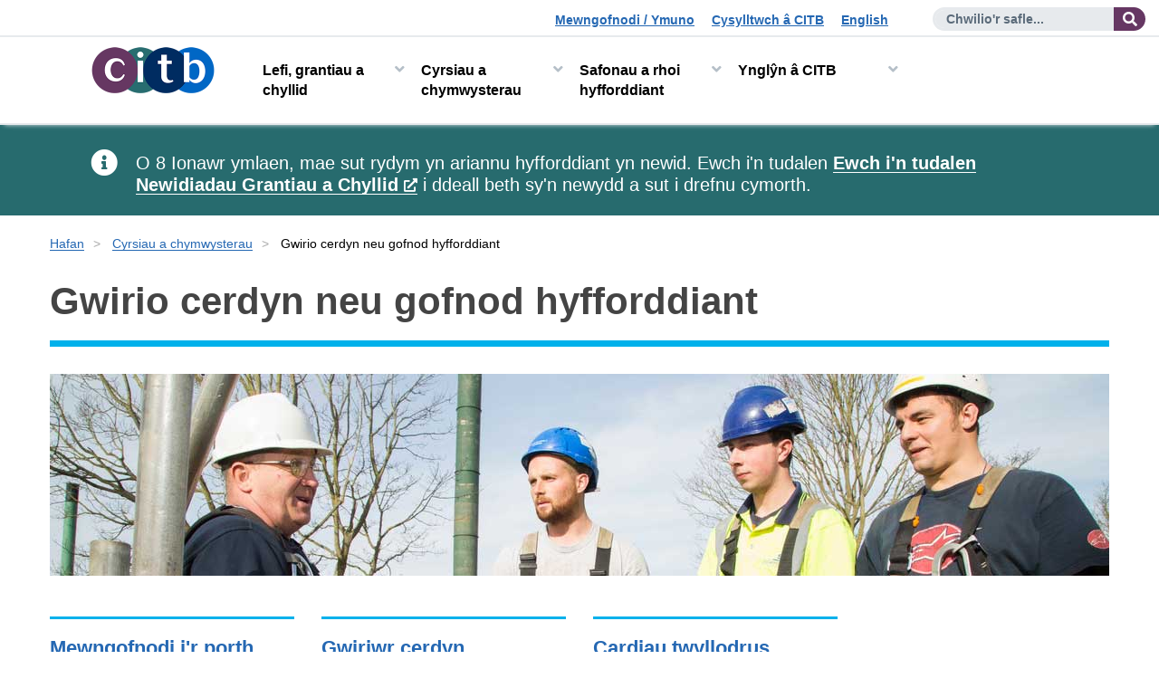

--- FILE ---
content_type: text/html; charset=utf-8
request_url: https://citb.euwest01.umbraco.io/cy-gb/cyrsiau-a-chymwysterau/gwirio-cerdyn-neu-gofnod-hyfforddiant/?id=132090
body_size: 12288
content:




<!DOCTYPE html>

<html lang="en-us" dir="ltr">

<head>

    <script>
  // Include the following lines to define the gtag() function when
  // calling this code prior to your gtag.js or Tag Manager snippet
  window.dataLayer = window.dataLayer || [];
  function gtag(){dataLayer.push(arguments);}

  // Call the default command before gtag.js or Tag Manager runs to
  // adjust how the tags operate when they run. Modify the defaults
  // per your business requirements and prior consent granted/denied, e.g.:
  gtag('consent', 'default', {
    'ad_storage': 'denied',
    'analytics_storage': 'denied'
  });
</script>
<!-- Google Tag Manager -->
<script>(function(w,d,s,l,i){w[l]=w[l]||[];w[l].push({'gtm.start':
new Date().getTime(),event:'gtm.js'});var f=d.getElementsByTagName(s)[0],
j=d.createElement(s),dl=l!='dataLayer'?'&l='+l:'';j.async=true;j.src=
'https://www.googletagmanager.com/gtm.js?id='+i+dl;f.parentNode.insertBefore(j,f);
})(window,document,'script','dataLayer','GTM-WD33HD7');</script>
<!-- End Google Tag Manager -->

<style>
/*
.body--pageid-2151 .nextButton:before{
content:"We are currently experiencing some technical difficulties with this application form. For any queries regarding applying for a CITB Apprenticeship please contact applicant.queries@citb.co.uk. Please accept our apologies for any inconvenience caused";
max-width: 745px;
display:inline-block;
background:#355a74;
color:#fff;
padding:20px;
font-size:20px;
}
.body--pageid-2151 .btn{display:none}
*/
</style>


    <script src="/Templates/themes/bs4-citb/bootstrap/js/jquery-3.5.1.min.js"></script>
    <script src="https://ajax.aspnetcdn.com/ajax/jquery.validate/1.16.0/jquery.validate.min.js"></script>
    <script src="https://ajax.aspnetcdn.com/ajax/mvc/5.2.3/jquery.validate.unobtrusive.min.js"></script>
    <script src="/Templates/themes/bs4-citb/default/javascripts/custom/sol.js"></script>

    



    

<meta charset="UTF-8" />
<meta name="application-name" content="CITB">
<meta http-equiv="X-UA-Compatible" content="ie=edge">
<meta name="viewport" content="width=device-width, initial-scale=1.0" />

    <meta name="description" content="Gwirio cerdyn neu gofnod hyfforddiant unigolyn trwy fewngofnodi i&#39;r porth neu ofyn am fynediad">
<!-- Twitter Card data -->
<meta name="twitter:url" content="https://citb.euwest01.umbraco.io/cy-gb/cyrsiau-a-chymwysterau/gwirio-cerdyn-neu-gofnod-hyfforddiant/">

<!-- Open Graph data -->
<meta property="og:url" content="https://citb.euwest01.umbraco.io/cy-gb/cyrsiau-a-chymwysterau/gwirio-cerdyn-neu-gofnod-hyfforddiant/">
<meta property="og:type" content="website" />
<!-- Dublin Core -->
<meta name="dc.title" content="Gwirio cerdyn neu gofnod hyfforddiant (ar-lein) - CITB">
<!--
<meta name="dc.format" content="text/xhtml" />
<meta name="dc.coverage" content="Worldwide" />
<meta name="dc.language" content="en-GB" />
<meta name="dc.date" content="2020-10-28" />-->
<!-- SEO -->
<title>Gwirio cerdyn neu gofnod hyfforddiant (ar-lein) - CITB</title>

<!-- Funnelback -->
<!--<meta name="fbs.language" content="cy-GB" />-->
<link rel="canonical" href="https://citb.euwest01.umbraco.io/cy-gb/cyrsiau-a-chymwysterau/gwirio-cerdyn-neu-gofnod-hyfforddiant/?id=132090" />
    

    


<!--CITBLandingPage-->
    <meta http-equiv="X-UA-Compatible" content="IE=edge" />
    <meta name="viewport" content="width=device-width, initial-scale=1" />
    <link rel="icon" href="https://www.citb.co.uk/favicon.ico" />
    <link rel="stylesheet" href="/templates/themes/bs4-citb/default/css/style.css?ver=cache_bust=1744211579326" media="screen">
    <link rel="stylesheet" href="/templates/themes/bs4-citb/default/dist/social-connect.min.css?ver=cache_bust=1744211579326" media="screen">
    <link rel="stylesheet" href="/templates/themes/bs4-citb/default/dist/social-share--in-template.min.css?ver=cache_bust=1744211579326" media="screen">
    <!--<link href="//maxcdn.bootstrapcdn.com/font-awesome/4.1.0/css/font-awesome.min.css" rel="stylesheet">-->
    <link rel="stylesheet" href="/templates/themes/bs4-citb/font-awesome/fontawesome-free-5.15.1-web/css/all.css">
    <!-- HTML5 Shim and Respond.js IE8 support of HTML5 elements and media queries -->
    <!-- WARNING: Respond.js doesn't work if you view the page via file:// -->
    <!--[if lt IE 9]>
    <script src="https://oss.maxcdn.com/libs/html5shiv/3.7.0/html5shiv.js"></script>
    <script src="https://oss.maxcdn.com/libs/respond.js/1.4.2/respond.min.js"></script>
    <![endif]-->
    <!--Start Visual Website Optimizer Asynchronous Code-->


    

    <script src="/Templates/Scripts/jquery.easyPaginate.js"></script>

        <link rel="stylesheet" href="/Templates/themes/bs4-citb/default/css/civic-cookie-control.css?ver=cache_bust=1744211579326" media="not all" onload="this.media='all'" />

    
    <link rel="stylesheet" href="/templates/themes/bs4-citb/default/dist/newsletter-sign-up.min.css" media="screen">

</head>
<body class="body--language-cy body--pageid-1185 civic-settings--class">

    <!-- Google Tag Manager (noscript) -->
    <noscript>
        <iframe title="Google tag manager" src="https://www.googletagmanager.com/ns.html?id=GTM-WD33HD7"
                height="0" width="0" style="display:none;visibility:hidden"></iframe>
    </noscript>
    <!-- End Google Tag Manager (noscript) -->

    <noscript class="no-java"><span class="no-java__heading">Warning Javascript is turned off</span><span> For the best experience please use a JavaScript enabled browser.</span></noscript>

    
    <div id="facebookPixel">
            <!--Controlled inside civic-->
            <img alt="Facebook Pixel" style="height:0;width:0;display:none" data-cookieconsent="marketing" data-cookie-permission-given="false" src="#" data-src="https://www.facebook.com/tr?id=759900047899603&ev=PageView&noscript=1" />
    </div>
    

    <div class="overlay" style="display:none"></div>

    <!--Styles added to pass Axe (cant check colour contrast of hidden element)-->
    <a class="skip-to-content-link" href="#dvContainer" style="background: #3f3e68;color:#fff">
        Skip to content
    </a>



<header class="site-header">
    <!-- Pre header -->
    <div class="container-fluid pre-header pre-header--hide">
        <!--Utility Links-->
        <div class="utility-links">
            <ul>
                <li>
                    <a id="hypLogin" href="https://citb.euwest01.umbraco.io/cy-gb/lefi-grantiau-a-chyllid/">Mewngofnodi / Ymuno</a>
                </li>
                <li>
                    <a id="hypContactUs" href="">Cysylltwch &#226; CITB</a>
                </li>
                <li class="language">
                            <a id="hypLangToggle" href="https://citb.euwest01.umbraco.io/courses-and-qualifications/check-a-card-training-record/">English</a>


                </li>
            </ul>
        </div>
        <!---->
        <!--Search-->
        <div class="form-inline search-form">
            <button type="button" class="search-form__close">
                <span class="sr-only">Close site search</span><span aria-hidden="true">&times;</span>
            </button>
            <div class="form-group">
                <div id="Panel1" class="input-group">
                    <form action="/site-search" method="GET" id="search-form" role="search">
                        <label for="txtSearch" class="sr-only">
                            Enter search term
                            
                        </label>
                        <input name="query" type="text" maxlength="50" id="txtSearch" class="form-control" placeholder="Chwilio&#39;r safle..." />
                        <div class="input-group-addon">
                            <input type="submit" value="Search the website" class="btn btn-primary hidden" />
                            <button class="btn btn-default">
                                <span class="fa fa-search" aria-hidden="true"></span><span class="sr-only">
                                    Chwilio&#39;r safle...
                                </span>
                            </button>
                        </div>
                    </form>
                </div>
            </div>
        </div>
    </div>
    <!---->

    


<nav class="navbar" aria-label="Site menu">
    <div class="container-fluid">
        <div class="navbar-header">
            <a class="navbar-brand site-header__logo" href="/">
                <img width="138" height="51" src="/Templates/themes/bs4-citb/default/images/logos/citb_logo.png" alt="CITB: Construction Industry Training Board">
            </a>
            <button type="button" class="navbar-toggle mobile-navigation-toggle collapsed" data-toggle="collapse" data-target="#navbar"
                    aria-expanded="false" aria-controls="navbar">
                <span class="navbar-toggle_label">Menu</span>
                <span class="burger"><span class="sr-only">Menu open and close</span></span>
            </button>
        </div>
        <div class="main-navigation">
            <div id="navbar" class="navbar-collapse collapse">
                <div class="main-navigation_back"><a href="#">Menu</a></div>
                <ul class="nav navbar-nav dropdown-menu-first-level">
                        <li class="dropdown-item">
                                <a href="/cy-gb/lefi-grantiau-a-chyllid/" id="1198" class="nav-link dropdown-toggle">Lefi, grantiau a chyllid</a>
                                    <div class="main-navigation__dropdown-wrapper">
                                        <div class="main-navigation__dropdown-inner">
                                            <ul class="dropdown-menu dropdown-menu-second-level">
                                                    <li>
                                                                <a href="/cy-gb/lefi-grantiau-a-chyllid/lefi-citb/" class="nav-link">Lefi CITB</a>
                                                                <ul class="dropdown-menu-third-level">
                                                                        <li class="0"><a href="/cy-gb/lefi-grantiau-a-chyllid/lefi-citb/ynglŷn-&#226;-lefi-citb/" class="nav-link">Ynglŷn &#226; Lefi CITB</a></li>
                                                                        <li class="1"><a href="/cy-gb/lefi-grantiau-a-chyllid/lefi-citb/ffurflen-lefi/" class="nav-link">Ffurflen Lefi</a></li>
                                                                        <li class="2"><a href="/cy-gb/lefi-grantiau-a-chyllid/lefi-citb/sut-i-dalur-lefi/" class="nav-link">Sut i dalu&#39;r Lefi</a></li>
                                                                                                                                            <li class="dropdown-menu-third-level__more"><a data-toggle="dropdown" role="button" aria-haspopup="true" href="/cy-gb/lefi-grantiau-a-chyllid/lefi-citb/">Mwy Lefi CITB</a></li>
                                                                </ul>

                                                    </li>
                                                    <li>
                                                                <a href="/cy-gb/lefi-grantiau-a-chyllid/grantiau-a-chyllid/" class="nav-link">Grantiau a Chyllid</a>
                                                                <ul class="dropdown-menu-third-level">
                                                                        <li class="0"><a href="/cy-gb/lefi-grantiau-a-chyllid/grantiau-a-chyllid/ar-gyfer-beth-y-gallwch-gael-cyllid/" class="nav-link">Ar gyfer beth y gallwch gael cyllid</a></li>
                                                                        <li class="1"><a href="/cy-gb/lefi-grantiau-a-chyllid/grantiau-a-chyllid/grantiau-prentisiaeth/" class="nav-link">Grantiau Prentisiaeth</a></li>
                                                                        <li class="2"><a href="/cy-gb/lefi-grantiau-a-chyllid/grantiau-a-chyllid/grantiau-cymwysterau/" class="nav-link">Grantiau cymwysterau</a></li>
                                                                                                                                            <li class="dropdown-menu-third-level__more"><a data-toggle="dropdown" role="button" aria-haspopup="true" href="/cy-gb/lefi-grantiau-a-chyllid/grantiau-a-chyllid/">Mwy Grantiau a Chyllid</a></li>
                                                                </ul>

                                                    </li>
                                                    <li>
                                                                <a href="/cy-gb/lefi-grantiau-a-chyllid/prosiectau-a-ariennir/" class="nav-link">Prosiectau a Ariennir</a>
                                                                <ul class="dropdown-menu-third-level">
                                                                        <li class="0"><a href="/cy-gb/lefi-grantiau-a-chyllid/prosiectau-a-ariennir/prosiectau-a-gomisiynwyd/" class="nav-link">Prosiectau a gomisiynwyd</a></li>
                                                                        <li class="1"><a href="/cy-gb/lefi-grantiau-a-chyllid/prosiectau-a-ariennir/ynglŷn-&#226;-chomisiynu/" class="nav-link">Ynglŷn &#226; chomisiynu</a></li>
                                                                        <li class="2"><a href="/cy-gb/lefi-grantiau-a-chyllid/prosiectau-a-ariennir/cyfleoedd-cyfredol/" class="nav-link">Cyfleoedd cyfredol</a></li>
                                                                                                                                            <li class="dropdown-menu-third-level__more"><a data-toggle="dropdown" role="button" aria-haspopup="true" href="/cy-gb/lefi-grantiau-a-chyllid/prosiectau-a-ariennir/">Mwy Prosiectau a Ariennir</a></li>
                                                                </ul>

                                                    </li>
                                                    <li>
                                                                <a href="/cy-gb/lefi-grantiau-a-chyllid/ymgynghori-&#226;-r-diwydiant-consensws/" class="nav-link">Ymgynghori &#226;’r diwydiant (Consensws)</a>
                                                                <ul class="dropdown-menu-third-level">
                                                                        <li class="0"><a href="/cy-gb/lefi-grantiau-a-chyllid/ymgynghori-&#226;-r-diwydiant-consensws/ynglŷn-&#226;-chonsensws/" class="nav-link">Ynglŷn &#226; chonsensws</a></li>
                                                                        <li class="1"><a href="/cy-gb/lefi-grantiau-a-chyllid/ymgynghori-&#226;-r-diwydiant-consensws/cynigion-lefi-ac-ymgynghoriad/" class="nav-link">Cynigion Lefi ac Ymgynghoriad</a></li>
                                                                        <li class="2"><a href="/cy-gb/lefi-grantiau-a-chyllid/ymgynghori-&#226;-r-diwydiant-consensws/consensws-2021/" class="nav-link">Consensws 2021</a></li>
                                                                                                                                            <li class="dropdown-menu-third-level__more"><a data-toggle="dropdown" role="button" aria-haspopup="true" href="/cy-gb/lefi-grantiau-a-chyllid/ymgynghori-&#226;-r-diwydiant-consensws/">Mwy Ymgynghori &#226;’r diwydiant (Consensws)</a></li>
                                                                </ul>

                                                    </li>
                                            </ul>
                                                <div class="main-navigation__dropdown-inner--see-all">
                                                    <a href="/cy-gb/lefi-grantiau-a-chyllid/">Lefi, grantiau a chyllid</a>
                                                </div>
                                        </div>
                                    </div>


                        </li>
                        <li class="dropdown-item">
                                <a href="/cy-gb/cyrsiau-a-chymwysterau/" id="1184" class="nav-link active dropdown-toggle">Cyrsiau a chymwysterau</a>
                                    <div class="main-navigation__dropdown-wrapper">
                                        <div class="main-navigation__dropdown-inner">
                                            <ul class="dropdown-menu dropdown-menu-second-level">
                                                    <li>
                                                                <a href="/cy-gb/cyrsiau-a-chymwysterau/dod-o-hyd-i-gwrs-hyfforddiant/" class="nav-link">Dod o hyd i gwrs hyfforddiant</a>
                                                                <ul class="dropdown-menu-third-level">
                                                                        <li class="0"><a href="/cy-gb/cyrsiau-a-chymwysterau/dod-o-hyd-i-gwrs-hyfforddiant/egyrsiau/" class="nav-link">eGyrsiau</a></li>
                                                                        <li class="1"><a href="/cy-gb/cyrsiau-a-chymwysterau/dod-o-hyd-i-gwrs-hyfforddiant/cyrsiau-site-safety-plus/" class="nav-link">Cyrsiau Site Safety Plus</a></li>
                                                                        <li class="2"><a href="/cy-gb/cyrsiau-a-chymwysterau/dod-o-hyd-i-gwrs-hyfforddiant/coleg-adeiladu-cenedlaethol-ncc/" class="nav-link">Coleg Adeiladu Cenedlaethol (NCC)</a></li>
                                                                                                                                            <li class="dropdown-menu-third-level__more"><a data-toggle="dropdown" role="button" aria-haspopup="true" href="/cy-gb/cyrsiau-a-chymwysterau/dod-o-hyd-i-gwrs-hyfforddiant/">Mwy Dod o hyd i gwrs hyfforddiant</a></li>
                                                                </ul>

                                                    </li>
                                                    <li>
                                                                <a href="/cy-gb/cyrsiau-a-chymwysterau/gwirio-cerdyn-neu-gofnod-hyfforddiant/" class="nav-link">Gwirio cerdyn neu gofnod hyfforddiant</a>
                                                                <ul class="dropdown-menu-third-level">
                                                                        <li class="0"><a href="/cy-gb/cyrsiau-a-chymwysterau/gwirio-cerdyn-neu-gofnod-hyfforddiant/mewngofnodi-i-r-porth/" class="nav-link">Mewngofnodi i’r porth</a></li>
                                                                        <li class="1"><a href="/cy-gb/cyrsiau-a-chymwysterau/gwirio-cerdyn-neu-gofnod-hyfforddiant/gwiriwr-cerdyn-ar-lein/" class="nav-link">Gwiriwr cerdyn ar-lein</a></li>
                                                                        <li class="2"><a href="/cy-gb/cyrsiau-a-chymwysterau/gwirio-cerdyn-neu-gofnod-hyfforddiant/cardiau-twyllodrus/" class="nav-link">Cardiau twyllodrus</a></li>
                                                                                                                                            <li class="dropdown-menu-third-level__more"><a data-toggle="dropdown" role="button" aria-haspopup="true" href="/cy-gb/cyrsiau-a-chymwysterau/gwirio-cerdyn-neu-gofnod-hyfforddiant/">Mwy Gwirio cerdyn neu gofnod hyfforddiant</a></li>
                                                                </ul>

                                                    </li>
                                                    <li>
                                                                <a href="/cy-gb/cyrsiau-a-chymwysterau/prentisiaethau-citb/" class="nav-link">Prentisiaethau CITB</a>
                                                                <ul class="dropdown-menu-third-level">
                                                                        <li class="0"><a href="/cy-gb/cyrsiau-a-chymwysterau/prentisiaethau-citb/cyflogi-prentis/" class="nav-link">Cyflogi prentis</a></li>
                                                                        <li class="1"><a href="/cy-gb/cyrsiau-a-chymwysterau/prentisiaethau-citb/dod-yn-brentis-citb/" class="nav-link">Dod yn Brentis CITB</a></li>
                                                                                                                                    </ul>

                                                    </li>
                                                    <li>
                                                                <a href="/cy-gb/cyrsiau-a-chymwysterau/prawf-a-cherdyn-iechyd-diogelwch-ar-amgylchedd-hs-ac-e/" class="nav-link">Prawf a cherdyn iechyd, diogelwch a&#39;r amgylchedd (HS ac E)</a>
                                                                <ul class="dropdown-menu-third-level">
                                                                        <li class="0"><a href="/cy-gb/cyrsiau-a-chymwysterau/prawf-a-cherdyn-iechyd-diogelwch-ar-amgylchedd-hs-ac-e/ynglŷn-&#226;r-prawf/" class="nav-link">Ynglŷn &#226;&#39;r prawf</a></li>
                                                                        <li class="1"><a href="/cy-gb/cyrsiau-a-chymwysterau/prawf-a-cherdyn-iechyd-diogelwch-ar-amgylchedd-hs-ac-e/trefnu-prawf/" class="nav-link">Trefnu prawf</a></li>
                                                                        <li class="2"><a href="/cy-gb/cyrsiau-a-chymwysterau/prawf-a-cherdyn-iechyd-diogelwch-ar-amgylchedd-hs-ac-e/paratoi-ar-gyfer-y-prawf/" class="nav-link">Paratoi ar gyfer y prawf</a></li>
                                                                                                                                            <li class="dropdown-menu-third-level__more"><a data-toggle="dropdown" role="button" aria-haspopup="true" href="/cy-gb/cyrsiau-a-chymwysterau/prawf-a-cherdyn-iechyd-diogelwch-ar-amgylchedd-hs-ac-e/">Mwy Prawf a cherdyn iechyd, diogelwch a&#39;r amgylchedd (HS ac E)</a></li>
                                                                </ul>

                                                    </li>
                                            </ul>
                                                <div class="main-navigation__dropdown-inner--see-all">
                                                    <a href="/cy-gb/cyrsiau-a-chymwysterau/">Cyrsiau a chymwysterau</a>
                                                </div>
                                        </div>
                                    </div>


                        </li>
                        <li class="dropdown-item">
                                <a href="/cy-gb/safonau-a-rhoi-hyfforddiant/" id="1186" class="nav-link dropdown-toggle">Safonau a rhoi hyfforddiant</a>
                                    <div class="main-navigation__dropdown-wrapper">
                                        <div class="main-navigation__dropdown-inner">
                                            <ul class="dropdown-menu dropdown-menu-second-level">
                                                    <li>
                                                                <a href="/cy-gb/safonau-a-rhoi-hyfforddiant/rhwydwaith-darparwyr-hyfforddiant/" class="nav-link">Rhwydwaith Darparwyr Hyfforddiant</a>
                                                                <ul class="dropdown-menu-third-level">
                                                                        <li class="0"><a href="/cy-gb/safonau-a-rhoi-hyfforddiant/rhwydwaith-darparwyr-hyfforddiant/beth-ywr-rhwydwaith-darparwyr-hyfforddiant/" class="nav-link">Beth yw&#39;r Rhwydwaith Darparwyr Hyfforddiant?</a></li>
                                                                        <li class="1"><a href="/cy-gb/safonau-a-rhoi-hyfforddiant/rhwydwaith-darparwyr-hyfforddiant/sut-i-ddod-yn-aelod-or-tpn/" class="nav-link">Sut i ddod yn aelod o&#39;r TPN</a></li>
                                                                        <li class="2"><a href="/cy-gb/safonau-a-rhoi-hyfforddiant/rhwydwaith-darparwyr-hyfforddiant/cymorth-hyfforddiant-cyfnod-byr/" class="nav-link">Cymorth hyfforddiant cyfnod byr</a></li>
                                                                                                                                            <li class="dropdown-menu-third-level__more"><a data-toggle="dropdown" role="button" aria-haspopup="true" href="/cy-gb/safonau-a-rhoi-hyfforddiant/rhwydwaith-darparwyr-hyfforddiant/">Mwy Rhwydwaith Darparwyr Hyfforddiant</a></li>
                                                                </ul>

                                                    </li>
                                                    <li>
                                                                <a href="/cy-gb/safonau-a-rhoi-hyfforddiant/safonau-hyfforddi/" class="nav-link">Safonau hyfforddi</a>
                                                                <ul class="dropdown-menu-third-level">
                                                                        <li class="0"><a href="/cy-gb/safonau-a-rhoi-hyfforddiant/safonau-hyfforddi/safonau-hyfforddiant-cyfnod-byr-a-chwilio-cyfradd-grantiau/" class="nav-link">Safonau hyfforddiant cyfnod byr a chwilio cyfradd grantiau</a></li>
                                                                        <li class="1"><a href="/cy-gb/safonau-a-rhoi-hyfforddiant/safonau-hyfforddi/ynglŷn-&#226;-datblygu-safonau-a-chymwysterau/" class="nav-link">Ynglŷn &#226; datblygu safonau a chymwysterau</a></li>
                                                                        <li class="2"><a href="/cy-gb/safonau-a-rhoi-hyfforddiant/safonau-hyfforddi/safonau-galwedigaethol-cenedlaethol-nos/" class="nav-link">Safonau Galwedigaethol Cenedlaethol (NOS)</a></li>
                                                                                                                                            <li class="dropdown-menu-third-level__more"><a data-toggle="dropdown" role="button" aria-haspopup="true" href="/cy-gb/safonau-a-rhoi-hyfforddiant/safonau-hyfforddi/">Mwy Safonau hyfforddi</a></li>
                                                                </ul>

                                                    </li>
                                                    <li>
                                                                <a href="/cy-gb/safonau-a-rhoi-hyfforddiant/site-safety-plus/" class="nav-link">Site Safety Plus</a>
                                                                <ul class="dropdown-menu-third-level">
                                                                        <li class="0"><a href="/cy-gb/safonau-a-rhoi-hyfforddiant/site-safety-plus/cyrsiau-sydd-ar-gael/" class="nav-link">Cyrsiau sydd ar gael</a></li>
                                                                        <li class="1"><a href="/cy-gb/safonau-a-rhoi-hyfforddiant/site-safety-plus/trosolwg/" class="nav-link">Trosolwg</a></li>
                                                                        <li class="2"><a href="/cy-gb/safonau-a-rhoi-hyfforddiant/site-safety-plus/sut-i-fod-yn-site-safety-plus-ssp/" class="nav-link">Sut i fod yn Site Safety Plus (SSP)</a></li>
                                                                                                                                            <li class="dropdown-menu-third-level__more"><a data-toggle="dropdown" role="button" aria-haspopup="true" href="/cy-gb/safonau-a-rhoi-hyfforddiant/site-safety-plus/">Mwy Site Safety Plus</a></li>
                                                                </ul>

                                                    </li>
                                                    <li>
                                                                <a href="/cy-gb/safonau-a-rhoi-hyfforddiant/grwpiau-hyfforddi/" class="nav-link">Grwpiau Hyfforddi</a>
                                                                <ul class="dropdown-menu-third-level">
                                                                        <li class="0"><a href="/cy-gb/safonau-a-rhoi-hyfforddiant/grwpiau-hyfforddi/ynglŷn-&#226;-grwpiau-hyfforddi/" class="nav-link">Ynglŷn &#226; Grwpiau Hyfforddi</a></li>
                                                                        <li class="1"><a href="/cy-gb/safonau-a-rhoi-hyfforddiant/grwpiau-hyfforddi/canfod-grŵp-hyfforddin-&#244;l-rhanbarth/" class="nav-link">Canfod grŵp hyfforddi&#39;n &#244;l rhanbarth</a></li>
                                                                        <li class="2"><a href="/cy-gb/safonau-a-rhoi-hyfforddiant/grwpiau-hyfforddi/canfod-grŵp-hyfforddi-yn-&#244;l-arbenigedd-neu-grefft/" class="nav-link">Canfod Grŵp Hyfforddi yn &#244;l arbenigedd neu grefft</a></li>
                                                                                                                                    </ul>

                                                    </li>
                                                    <li>
                                                                <a href="/cy-gb/safonau-a-rhoi-hyfforddiant/academi-sgiliau-genedlaethol-ar-gyfer-adeiladu/" class="nav-link">Academi Sgiliau Genedlaethol ar gyfer Adeiladu</a>
                                                                <ul class="dropdown-menu-third-level">
                                                                        <li class="0"><a href="/cy-gb/safonau-a-rhoi-hyfforddiant/academi-sgiliau-genedlaethol-ar-gyfer-adeiladu/beth-yw-academi-sgiliau-genedlaethol-ar-gyfer-adeiladu/" class="nav-link">Beth yw Academi Sgiliau Genedlaethol ar gyfer Adeiladu</a></li>
                                                                        <li class="1"><a href="/cy-gb/safonau-a-rhoi-hyfforddiant/academi-sgiliau-genedlaethol-ar-gyfer-adeiladu/sut-iw-gyflawni-adnodd-nsafc/" class="nav-link">Sut i&#39;w gyflawni: Adnodd NSAfC</a></li>
                                                                        <li class="2"><a href="/cy-gb/safonau-a-rhoi-hyfforddiant/academi-sgiliau-genedlaethol-ar-gyfer-adeiladu/straeon-nsafc-sut-gwnaeth-eraill-hynny/" class="nav-link">Straeon NSAfC: sut gwnaeth eraill hynny</a></li>
                                                                                                                                            <li class="dropdown-menu-third-level__more"><a data-toggle="dropdown" role="button" aria-haspopup="true" href="/cy-gb/safonau-a-rhoi-hyfforddiant/academi-sgiliau-genedlaethol-ar-gyfer-adeiladu/">Mwy Academi Sgiliau Genedlaethol ar gyfer Adeiladu</a></li>
                                                                </ul>

                                                    </li>
                                                    <li>
                                                                <a href="/cy-gb/safonau-a-rhoi-hyfforddiant/canolfan-genedlaethol-achrededig-arbenigol-nsac/" class="nav-link">Canolfan Genedlaethol Achrededig Arbenigol (NSAC)</a>
                                                                <ul class="dropdown-menu-third-level">
                                                                        <li class="0"><a href="/cy-gb/safonau-a-rhoi-hyfforddiant/canolfan-genedlaethol-achrededig-arbenigol-nsac/cefnogaeth-nsac-i-weithwyr-crefft-arbenigol/" class="nav-link">Cefnogaeth NSAC i weithwyr crefft arbenigol</a></li>
                                                                        <li class="1"><a href="/cy-gb/safonau-a-rhoi-hyfforddiant/canolfan-genedlaethol-achrededig-arbenigol-nsac/rhaglenni-sgiliau-cymhwysol-arbenigol/" class="nav-link">Rhaglenni sgiliau cymhwysol arbenigol</a></li>
                                                                        <li class="2"><a href="/cy-gb/safonau-a-rhoi-hyfforddiant/canolfan-genedlaethol-achrededig-arbenigol-nsac/canllaw-i-gofrestru-ar-sap/" class="nav-link">Canllaw i gofrestru ar SAP</a></li>
                                                                                                                                            <li class="dropdown-menu-third-level__more"><a data-toggle="dropdown" role="button" aria-haspopup="true" href="/cy-gb/safonau-a-rhoi-hyfforddiant/canolfan-genedlaethol-achrededig-arbenigol-nsac/">Mwy Canolfan Genedlaethol Achrededig Arbenigol (NSAC)</a></li>
                                                                </ul>

                                                    </li>
                                                    <li>
                                                                <a href="/cy-gb/safonau-a-rhoi-hyfforddiant/cyhoeddiadau-iechyd-a-diogelwch-a-deunyddiau-cefnogi/" class="nav-link">Cyhoeddiadau iechyd a diogelwch a deunyddiau cefnogi</a>
                                                                <ul class="dropdown-menu-third-level">
                                                                        <li class="0"><a href="/cy-gb/safonau-a-rhoi-hyfforddiant/cyhoeddiadau-iechyd-a-diogelwch-a-deunyddiau-cefnogi/cynnwys-ge700/" class="nav-link">Cynnwys GE700</a></li>
                                                                                                                                    </ul>

                                                    </li>
                                                    <li>
                                                                <a href="/cy-gb/safonau-a-rhoi-hyfforddiant/cefnogaeth-canolfannau-prawf-ar-lein-itc/" class="nav-link">Cefnogaeth Canolfannau Prawf Ar-lein (ITC).</a>

                                                    </li>
                                                    <li>
                                                                <a href="/cy-gb/safonau-a-rhoi-hyfforddiant/tegwch-cynhwysiant-a-pharch/" class="nav-link">Tegwch, Cynhwysiant a Pharch</a>

                                                    </li>
                                            </ul>
                                                <div class="main-navigation__dropdown-inner--see-all">
                                                    <a href="/cy-gb/safonau-a-rhoi-hyfforddiant/">Safonau a rhoi hyfforddiant</a>
                                                </div>
                                        </div>
                                    </div>


                        </li>
                        <li class="dropdown-item">
                                <a href="/cy-gb/ynglŷn-&#226;-citb/" id="1195" class="nav-link dropdown-toggle">Ynglŷn &#226; CITB</a>
                                    <div class="main-navigation__dropdown-wrapper">
                                        <div class="main-navigation__dropdown-inner">
                                            <ul class="dropdown-menu dropdown-menu-second-level">
                                                    <li>
                                                                <a href="/cy-gb/ynglŷn-&#226;-citb/yr-hyn-&#226;-wnawn/" class="nav-link">Yr hyn &#226; wnawn</a>
                                                                <ul class="dropdown-menu-third-level">
                                                                        <li class="0"><a href="/cy-gb/ynglŷn-&#226;-citb/yr-hyn-&#226;-wnawn/ein-r&#244;l/" class="nav-link">Ein r&#244;l</a></li>
                                                                        <li class="1"><a href="/cy-gb/ynglŷn-&#226;-citb/yr-hyn-&#226;-wnawn/cynlluniau-a-pherfformiad/" class="nav-link">Cynlluniau a Pherfformiad</a></li>
                                                                        <li class="2"><a href="/cy-gb/ynglŷn-&#226;-citb/yr-hyn-&#226;-wnawn/citb-yn-eich-ardal-leol/" class="nav-link">CITB yn eich ardal leol</a></li>
                                                                                                                                            <li class="dropdown-menu-third-level__more"><a data-toggle="dropdown" role="button" aria-haspopup="true" href="/cy-gb/ynglŷn-&#226;-citb/yr-hyn-&#226;-wnawn/">Mwy Yr hyn &#226; wnawn</a></li>
                                                                </ul>

                                                    </li>
                                                    <li>
                                                                <a href="/cy-gb/ynglŷn-&#226;-citb/pobl-a-llywodraethu/" class="nav-link">Pobl a Llywodraethu</a>
                                                                <ul class="dropdown-menu-third-level">
                                                                        <li class="0"><a href="/cy-gb/ynglŷn-&#226;-citb/pobl-a-llywodraethu/ein-bwrdd/" class="nav-link">Ein Bwrdd</a></li>
                                                                        <li class="1"><a href="/cy-gb/ynglŷn-&#226;-citb/pobl-a-llywodraethu/ein-cynghorau/" class="nav-link">Ein Cynghorau</a></li>
                                                                        <li class="2"><a href="/cy-gb/ynglŷn-&#226;-citb/pobl-a-llywodraethu/t&#238;m-rheoli/" class="nav-link">T&#238;m rheoli</a></li>
                                                                                                                                            <li class="dropdown-menu-third-level__more"><a data-toggle="dropdown" role="button" aria-haspopup="true" href="/cy-gb/ynglŷn-&#226;-citb/pobl-a-llywodraethu/">Mwy Pobl a Llywodraethu</a></li>
                                                                </ul>

                                                    </li>
                                                    <li>
                                                                <a href="/cy-gb/ynglŷn-&#226;-citb/adroddiadau-ymchwil-y-diwydiant-adeiladu/" class="nav-link">Adroddiadau ymchwil y diwydiant adeiladu</a>
                                                                <ul class="dropdown-menu-third-level">
                                                                        <li class="0"><a href="/cy-gb/ynglŷn-&#226;-citb/adroddiadau-ymchwil-y-diwydiant-adeiladu/ymchwil-a-mewnwelediad/" class="nav-link">Ymchwil a Mewnwelediad</a></li>
                                                                        <li class="1"><a href="/cy-gb/ynglŷn-&#226;-citb/adroddiadau-ymchwil-y-diwydiant-adeiladu/rhwydwaith-sgiliau-adeiladu-csn/" class="nav-link">Rhwydwaith Sgiliau Adeiladu CSN</a></li>
                                                                        <li class="2"><a href="/cy-gb/ynglŷn-&#226;-citb/adroddiadau-ymchwil-y-diwydiant-adeiladu/ein-methodoleg-an-gwasanaeth/" class="nav-link">Ein methodoleg a&#39;n gwasanaeth</a></li>
                                                                                                                                            <li class="dropdown-menu-third-level__more"><a data-toggle="dropdown" role="button" aria-haspopup="true" href="/cy-gb/ynglŷn-&#226;-citb/adroddiadau-ymchwil-y-diwydiant-adeiladu/">Mwy Adroddiadau ymchwil y diwydiant adeiladu</a></li>
                                                                </ul>

                                                    </li>
                                                    <li>
                                                                <a href="/cy-gb/ynglŷn-&#226;-citb/partneriaethau-a-mentrau/" class="nav-link">Partneriaethau a mentrau</a>
                                                                <ul class="dropdown-menu-third-level">
                                                                        <li class="0"><a href="/cy-gb/ynglŷn-&#226;-citb/partneriaethau-a-mentrau/mynd-ir-afael-&#226;-phrinder-sgiliau-yn-y-crefftau/" class="nav-link">Mynd i&#39;r afael &#226; phrinder sgiliau yn y crefftau</a></li>
                                                                        <li class="1"><a href="/cy-gb/ynglŷn-&#226;-citb/partneriaethau-a-mentrau/asbestos/" class="nav-link">Asbestos</a></li>
                                                                        <li class="2"><a href="/cy-gb/ynglŷn-&#226;-citb/partneriaethau-a-mentrau/gyda-phwy-rydym-yn-gweithio/" class="nav-link">Gyda phwy rydym yn gweithio</a></li>
                                                                                                                                            <li class="dropdown-menu-third-level__more"><a data-toggle="dropdown" role="button" aria-haspopup="true" href="/cy-gb/ynglŷn-&#226;-citb/partneriaethau-a-mentrau/">Mwy Partneriaethau a mentrau</a></li>
                                                                </ul>

                                                    </li>
                                                    <li>
                                                                <a href="/cy-gb/ynglŷn-&#226;-citb/cysylltu-&#226;-citb/" class="nav-link">Cysylltu &#226; CITB</a>
                                                                <ul class="dropdown-menu-third-level">
                                                                        <li class="0"><a href="/cy-gb/ynglŷn-&#226;-citb/cysylltu-&#226;-citb/ffurflen-cysylltu-&#226;-ni/" class="nav-link">Ffurflen cysylltu &#226; ni</a></li>
                                                                        <li class="1"><a href="/cy-gb/ynglŷn-&#226;-citb/cysylltu-&#226;-citb/ffurflen-adborth-gan-gwsmeriaid/" class="nav-link">Ffurflen Adborth gan Gwsmeriaid</a></li>
                                                                        <li class="2"><a href="/cy-gb/ynglŷn-&#226;-citb/cysylltu-&#226;-citb/cadw-ar-y-blaen-&#226;-citb/" class="nav-link">Cadw ar y blaen &#226; CITB</a></li>
                                                                                                                                            <li class="dropdown-menu-third-level__more"><a data-toggle="dropdown" role="button" aria-haspopup="true" href="/cy-gb/ynglŷn-&#226;-citb/cysylltu-&#226;-citb/">Mwy Cysylltu &#226; CITB</a></li>
                                                                </ul>

                                                    </li>
                                                    <li>
                                                                <a href="/cy-gb/ynglŷn-&#226;-citb/swyddi-gyda-citb/" class="nav-link">Swyddi gyda CITB</a>
                                                                <ul class="dropdown-menu-third-level">
                                                                        <li class="0"><a href="/cy-gb/ynglŷn-&#226;-citb/swyddi-gyda-citb/beth-rydym-nin-ei-wneud/" class="nav-link">Beth rydym ni&#39;n ei wneud</a></li>
                                                                        <li class="1"><a href="/cy-gb/ynglŷn-&#226;-citb/swyddi-gyda-citb/lleoliadau/" class="nav-link">Lleoliadau</a></li>
                                                                        <li class="2"><a href="/cy-gb/ynglŷn-&#226;-citb/swyddi-gyda-citb/gweithio-i-ni/" class="nav-link">Gweithio i ni</a></li>
                                                                                                                                            <li class="dropdown-menu-third-level__more"><a data-toggle="dropdown" role="button" aria-haspopup="true" href="/cy-gb/ynglŷn-&#226;-citb/swyddi-gyda-citb/">Mwy Swyddi gyda CITB</a></li>
                                                                </ul>

                                                    </li>
                                                    <li>
                                                                <a href="/cy-gb/ynglŷn-&#226;-citb/newyddion-a-digwyddiadau/" class="nav-link">Newyddion a digwyddiadau</a>
                                                                <ul class="dropdown-menu-third-level">
                                                                        <li class="0"><a href="/cy-gb/ynglŷn-&#226;-citb/newyddion-a-digwyddiadau/chwilio-a-chanlyniadau/" class="nav-link">Chwilio a chanlyniadau</a></li>
                                                                        <li class="1"><a href="/cy-gb/ynglŷn-&#226;-citb/newyddion-a-digwyddiadau/cyflogwyr-adeiladu-cymru-mae-angen-eich-help-ar-citb/" class="nav-link">Cyflogwyr adeiladu Cymru ‒ mae angen eich help ar CITB!</a></li>
                                                                        <li class="2"><a href="/cy-gb/ynglŷn-&#226;-citb/newyddion-a-digwyddiadau/miloedd-mwy-o-bobl-i-r-diwydiant-adeiladu-cymreig-cynllun-strategol-citb-2021-25/" class="nav-link">Miloedd mwy o bobl i’r diwydiant adeiladu Cymreig - Cynllun Strategol CITB 2021-25</a></li>
                                                                                                                                            <li class="dropdown-menu-third-level__more"><a data-toggle="dropdown" role="button" aria-haspopup="true" href="/cy-gb/ynglŷn-&#226;-citb/newyddion-a-digwyddiadau/">Mwy Newyddion a digwyddiadau</a></li>
                                                                </ul>

                                                    </li>
                                                    <li>
                                                                <a href="/cy-gb/ynglŷn-&#226;-citb/cyflenwyr/" class="nav-link">Cyflenwyr</a>
                                                                <ul class="dropdown-menu-third-level">
                                                                        <li class="0"><a href="/cy-gb/ynglŷn-&#226;-citb/cyflenwyr/tendro-a-chaffael/" class="nav-link">Tendro a chaffael</a></li>
                                                                        <li class="1"><a href="/cy-gb/ynglŷn-&#226;-citb/cyflenwyr/fframweithiau-cyfredol-syn-cael-eu-hysbysebu/" class="nav-link">Fframweithiau cyfredol sy&#39;n cael eu hysbysebu</a></li>
                                                                                                                                    </ul>

                                                    </li>
                                            </ul>
                                                <div class="main-navigation__dropdown-inner--see-all">
                                                    <a href="/cy-gb/ynglŷn-&#226;-citb/">Ynglŷn &#226; CITB</a>
                                                </div>
                                        </div>
                                    </div>


                        </li>
                </ul>
            </div>

        </div>
    </div>
</nav>



</header>


    <div class="alert global-alert global-alert--brand-green" role="alert">
        <div class="global-alert__icon"><i class="fa fa-info-circle" aria-hidden="true"></i></div>
        <div class="global-alert__content">
            <p>O 8 Ionawr ymlaen, mae sut rydym yn ariannu hyfforddiant yn newid. Ewch i'n tudalen <a href="https://www.citb.co.uk/levy-grants-and-funding/grants-and-funding/funding-changes-information/">Ewch i'n tudalen Newidiadau Grantiau a Chyllid</a> i ddeall beth sy'n newydd a sut i drefnu cymorth.</p>
        </div>
    </div>

<main>
    
    <div id="__ba_launchpad"></div>
    <div class="container" id="dvContainer">

    <div id="dvCrumbs" class="breadcrumbs">
        <span class="sr-only">
            You are here:
        </span>
            <ol id="breadcrumb">
                        <li class="breadcrumb"><a href="https://citb.euwest01.umbraco.io/cy-gb/">Hafan</a></li>
                        <li class="breadcrumb"><a href="https://citb.euwest01.umbraco.io/cy-gb/cyrsiau-a-chymwysterau/">Cyrsiau a chymwysterau</a></li>
                        <li class="current">Gwirio cerdyn neu gofnod hyfforddiant</li>
            </ol>
                <ul class="back">
                    <li class="breadcrumb"><a href="https://citb.euwest01.umbraco.io/cy-gb/cyrsiau-a-chymwysterau/">Cyrsiau a chymwysterau</a></li>
                </ul>
    </div>

        





            <div class="row clearfix ">
                        <div class="col-md-12">
                            
                                    
    
<div class="text-block">
    <h1 class="large">Gwirio cerdyn neu gofnod hyfforddiant</h1>
</div>

                                    
    


    <div class="simplebox vertical">
        <div class="simplebox__inner">
                <img alt="" src="/media/0kdlfqu5/check_a_card_training_record_landing.jpg">


        </div>
    </div>


                            
                        </div>
            </div>
            <div class="row clearfix ">
                        <div class="col-xs-12 col-sm-3 col-md-3">
                            
                                    
    


<article class="profile">
    <a href="/cy-gb/cyrsiau-a-chymwysterau/gwirio-cerdyn-neu-gofnod-hyfforddiant/mewngofnodi-i-r-porth/" title="Mewngofnodi i&#39;r porth">
        <span class="profile__heading">
            Mewngofnodi i&#39;r porth
        </span>
    </a>
    <div class="profile__body">
        <p>
            Mewngofnodi i wirio cofnod hyfforddi gweithiwr yn y Gofrestr Hyfforddiant Adeiladu (CTR)
        </p>
    </div>
</article>

                            
                        </div>
                        <div class="col-xs-12 col-sm-3 col-md-3">
                            
                                    
    


<article class="profile">
    <a href="/cy-gb/cyrsiau-a-chymwysterau/gwirio-cerdyn-neu-gofnod-hyfforddiant/gwiriwr-cerdyn-ar-lein/" title="Gwiriwr cerdyn">
        <span class="profile__heading">
            Gwiriwr cerdyn
        </span>
    </a>
    <div class="profile__body">
        <p>
            Defnyddiwch yr adnodd ar-lein hwn i wirio cerdyn CSCS/CPCS/CISRS gweithiwr, neu brofi ardystiad
        </p>
    </div>
</article>

                            
                        </div>
                        <div class="col-xs-12 col-sm-3 col-md-3">
                            
                                    
    


<article class="profile">
    <a href="/cy-gb/cyrsiau-a-chymwysterau/gwirio-cerdyn-neu-gofnod-hyfforddiant/cardiau-twyllodrus/" title="Cardiau twyllodrus">
        <span class="profile__heading">
            Cardiau twyllodrus
        </span>
    </a>
    <div class="profile__body">
        <p>
            Dysgu beth i'w wneud os ydych yn amau bod gan weithiwr gerdyn cynllun adeiladu twyllodrus
        </p>
    </div>
</article>

                            
                        </div>
            </div>





            <div class="row clearfix ">
            </div>







        <a id="scrollUp" href="#" title="Return to top"><span class="sr-only">Return to top</span></a>
    </div>
</main>







<footer class="site-footer site-footer--language-cy" aria-label="Site footer">
    <div class="container">
        <div class="row">
            <div class="col-md-4">
                <div class="company-information">
                    <a class="company-information__citb-logo-link" href="/">
                        
                        <img width="152" height="57" src="/Templates/themes/bs4-citb/default/images/logos/citb_logo.png" alt="CITB: Construction Industry Training Board">
                    </a>
                    <div class="company-information__address">
                        <p>
                            4 Cyrus Way, Cygnet Park, Hampton, Peterborough, PE7 8HP
                        </p>
                        <p>
                            Cofrestrir CITB fel elusen yn Lloegr a Chymru Rhif Cofrestredig 264289 ac yn Yr Alban Rhif Cofrestredig SC044875
                        </p>
                    </div>
                </div>
            </div>
            <div class="col-md-2">
                <div class="company-information">
                    <a class="company-information__gocon-logo-link" href="//www.goconstruct.org/">
                        <img width="170" src="/media/y4aj5qio/go-construct-on-light-cy.png" alt="i gefnogi gyrfaoedd yn y sector adeiladu">
                    </a>
                    <p class="company-information__address">
                        i gefnogi gyrfaoedd yn y sector adeiladu
                    </p>
                </div>
            </div>
            <div class="col-md-4">
                <div class="site-footer-utilites">
                        <ul>
                                <li>
                                    <a href="/cy-gb/dolenni-defnyddiol/datganiad-hygyrchedd/">Hygyrchedd</a>
                                </li>
                                <li>
                                    <a href="/cy-gb/ynglŷn-&#226;-citb/cysylltu-&#226;-citb/">Cysylltwch &#226; ni</a>
                                </li>
                                <li>
                                    <a href="/cy-gb/ynglŷn-&#226;-citb/pobl-a-llywodraethu/rhyddid-gwybodaeth/">Ceisiadau Rhyddid Gwybodaeth</a>
                                </li>
                                <li>
                                    <a href="/cy-gb/ynglŷn-&#226;-citb/newyddion-a-digwyddiadau/">Newyddion a digwyddiadau</a>
                                </li>
                                <li>
                                    <a href="/cy-gb/dolenni-defnyddiol/map-safle/">Map safle</a>
                                </li>
                        </ul>
                                            <ul>
                                <li>
                                    <a href="/cy-gb/ynglŷn-&#226;-citb/yr-hyn-&#226;-wnawn/polisiau-citb/deddf-caethwasiaeth-modern/">Datganiad chaethwasiaeth modern</a>
                                </li>
                                <li>
                                    <a href="/cy-gb/dolenni-defnyddiol/polisi-preifatrwydd/">Polisi Preifatrwydd</a>
                                </li>
                                <li>
                                    <a href="/cy-gb/dolenni-defnyddiol/telerau-ac-amodau-citb-ar-gyfer-gwasanaethau-a-chynhyrchion-ar-lein/">Telerau ac Amodau</a>
                                </li>
                                <li>
                                    <a href="/cy-gb/dolenni-defnyddiol/polisi-preifatrwydd/polisi-cwcis/">Polisi Cwcis</a>
                                </li>
                                                                <li><a class="js-manage-cookies" href="#">Gosodiadau cwcis</a></li>
                        </ul>

                </div>
            </div>
            <div class="col-md-2">
                <div class="also-on-citb">
                    <div class="also-on-citb_h2">
                        Hefyd ar CITB
                        :
                    </div>
                        <ul>
                                <li>
                                    <a href="/cy-gb/ynglŷn-&#226;-citb/swyddi-gyda-citb/">Swyddi yn CITB</a>
                                </li>
                                <li>
                                    <a href="https://shop.citb.co.uk/?epslanguage=cy-GB">Siop CITB</a>
                                </li>

                        </ul>
                </div>
            </div>

        </div>  
        <div class="row">

            <div class="col-xl-8 text-right order-xl-2">
                    <div class="social-connect">
                        <h2>
                            cysylltu &#226; CITB
                        </h2>
                        <ul>
                                <li class="facebook">
                                    <a href="https://www.facebook.com/citb.uk/" target="_blank" rel="noopener">
                                        <span class="fab fa-facebook-f"></span><span class="sr-only">Facebook</span>
                                    </a>
                                </li>
                                                            <li class="twitter-x">
                                    <a href="https://x.com/CITB_UK" target="_blank" rel="noopener">
                                        <span class="icon--twitter-x"></span><span class="sr-only">X</span>
                                    </a>
                                </li>
                                                            <li class="linkedin">
                                    <a href="https://www.linkedin.com/company/citb" target="_blank" rel="noopener">
                                        <span class="fab fa-linkedin-in"></span><span class="sr-only">LinkedIn</span>
                                    </a>
                                </li>
                                                            <li class="youtube">
                                    <a href="https://www.youtube.com/channel/UC3XKFbroTxdPuterZeO9O0Q" target="_blank" rel="noopener">
                                        <span class="fab fa-youtube"></span><span class="sr-only">Youtube</span>
                                    </a>
                                </li>
                                                            <li class="instagram">
                                    <a href="https://www.instagram.com/citb_uk/?hl=en" target="_blank" rel="noopener">
                                        <span class="fab fa-instagram"></span><span class="sr-only">Instagram</span>
                                    </a>
                                </li>
                        </ul>
                    </div>

            <div class="footer-logos">
                <div class="footer-logos__bitc">
                    <img height="63" alt="BITC - The Prince's Responsible Business Network" src="/Templates/themes/bs4-citb/default/images/logos/footer/bitc_colour.png">
                </div>
                <div class="footer-logos__plain-english-logo plain-english-logo">
                    <img height="63" alt="Website approved by Plain English Campaign" src="/Templates/themes/bs4-citb/default/images/logos/footer/plain_eng.png">
                </div>
                
                
            </div>
            </div>

            <div class="col-xl-4 order-xl-1" style="padding-right:0">
                <p class="company-information__copywrite">
                    © Bwrdd Hyfforddi&#39;r Diwydiant Adeiladu 2025, Gwybyddir fel CITB.
                </p>
            </div>

        </div>
    </div>
</footer>

    <script src="/Templates/themes/bs4-citb/bootstrap/js/popper.min.js"></script>
    <script src="/Templates/themes/bs4-citb/bootstrap/js/bootstrap.min.js"></script>

    
    
    <script src="/Templates/themes/bs4-citb/default/javascripts/custom/navigation/desktop/navigation.js"></script>
    

    
    <script src="/Templates/themes/bs4-citb/default/javascripts/custom/navigation/mobile/navigation.js"></script>
    <script src="/Templates/themes/bs4-citb/default/javascripts/custom/navigation/mobile/nav-toggle.js"></script>
    

    <script src="/Templates/themes/bs4-citb/default/javascripts/custom/search-expand.js"></script>
    <script src="/Templates/themes/bs4-citb/default/javascripts/dist/general-min.js"></script>
    <script async src="/Templates/themes/bs4-citb/default/javascripts/custom/table-responsive.js"></script>
    <script async src="/Templates/themes/bs4-citb/default/javascripts/custom/document-icons.js"></script>

    <script src="/Templates/themes/bs4-citb/default/dist/social-share-in-template.min.js"></script>
    <script src="/Templates/themes/bs4-citb/default/javascripts/custom/levy-focus-consensus.js"></script>

    <cSkills2:MasterCustomCode ID="MasterCustomCode" />
    
        <script src="https://cc.cdn.civiccomputing.com/9/cookieControl-9.x.min.js"></script>
            <script src="/Templates/themes/bs4-citb/default/dist/civic-cy.min.js?ver=cache_bust=1744211579326"></script>

    <div id="render-scripts">
        


    </div>

    

  <!--Under Civic cookie control -->
    <script id='iAdvizeScript' type='text/javascript' data-cookieconsent='marketing' data-cookie-permission-given='false'>

        //Wait for Civic to set permission
        setTimeout(
            function () {
                if ($("#iAdvizeScript").attr("data-cookie-permission-given") == "true") {
                    //console.log($("#iAdvizeScript").attr("data-cookie-permission-given"));
                    //console.log("iadvize activated");

                    (function () {
                        var idz = document.createElement('script');
                        idz.type = 'text/javascript'; idz.async = true;
                        idz.src = document.location.protocol + '/' + '/' + 'lc.iadvize.com/iadvize.js?sid=16335';
                        var s = document.getElementsByTagName('script')[0];
                        s.parentNode.insertBefore(idz, s);
                    })();
                }
            }, 1000);
    </script>
        <script src="https://www.browsealoud.com/plus/scripts/3.1.0/ba.js" crossorigin="anonymous" integrity="sha256-VCrJcQdV3IbbIVjmUyF7DnCqBbWD1BcZ/1sda2KWeFc= sha384-k2OQFn+wNFrKjU9HiaHAcHlEvLbfsVfvOnpmKBGWVBrpmGaIleDNHnnCJO4z2Y2H sha512-gxDfysgvGhVPSHDTieJ/8AlcIEjFbF3MdUgZZL2M5GXXDdIXCcX0CpH7Dh6jsHLOLOjRzTFdXASWZtxO+eMgyQ=="></script>
    
</body>

</html>


--- FILE ---
content_type: application/x-javascript
request_url: https://citb.euwest01.umbraco.io/Templates/themes/bs4-citb/default/dist/civic-cy.min.js?ver=cache_bust=1744211579326
body_size: 2113
content:
cookieSettingsLink();const config={apiKey:"7cd4d5dab74708fcd85b407795a81b62cae08985",product:"PRO_MULTISITE",closeStyle:"button",consentCookieExpiry:180,logConsent:!1,position:"LEFT",initialState:"NOTIFY",theme:"Light",branding:{removeAbout:!0},accessibility:{highlightFocus:!0},mode:"gdpr",notifyDismissButton:!1,text:{title:"Eich dewis chi ynghylch cwcis ar y safle hwn",intro:"Mae CITB yn defnyddio cwcis i sicrhau'r defnydd gorau o swyddogaeth y safle ac i roi'r profiad gorau posibl i chi.",necessaryTitle:"Cwcis hanfodol",necessaryDescription:"Rydym yn defnyddio cwcis hanfodol i sicrhau bod ein safle'n gweithio. Hoffem hefyd osod cwcis eraill i'n helpu i fesur sut rydych yn defnyddio'r safle ac i wneud gwelliannau. Os nad ydych yn derbyn yr holl cwcis yna dim ond y cwcis hanfodol fydd yn cael eu gosod.",thirdPartyTitle:"",thirdPartyDescription:"",closeLabel:"Arbed a Chau ",on:"Ymlaen",off:"I Ffwrdd",acceptRecommended:"Arbed a Chau ",rejectSettings:"Nid wyf yn derbyn",acceptSettings:"Derbyn pob cwcis",notifyTitle:"Eich dewis chi ynghylch cwcis ar y safle hwn",notifyDescription:"Mae CITB yn defnyddio cwcis i sicrhau'r defnydd gorau o swyddogaeth y safle ac i roi'r profiad gorau posibl i chi.",accept:"Rwy'n derbyn",reject:"Nid wyyf yn derbyn",settings:"Gosodiadau"},statement:{description:"Gallwch ddod o hyd i fwy o wybodaeth am y cwcis rydym yn eu defnyddio ar ein tudalen cwcis",name:"tudalen cwcis",url:"https://www.citb.co.uk/cy-gb/dolenni-defnyddiol/polisi-preifatrwydd/polisi-cwcis/",updated:"13/11/2023"},necessaryCookies:["CookieControl","SESS*","ASP.NET_SessionId","XSRF-TOKEN","XSRF-V","_RequestVerificationToken","UMB*","ARRAffinity","CONSENT","CookieConsent","pa-l","pa-l_enabled"],optionalCookies:[{name:"preferences",label:"Preferences cookies",description:"Fe'i defnyddir i ddarparu gwasanaethau neu i gofio eich dewisiadau.",cookies:["lang"],onAccept:function(){$(".cookie-management-wrapper[data-cookieconsent='preferences']").attr("data-cookie-permission-given","true"),dataLayer.push({civic_cookies_preferences:"consent_given",event:"preferences_consent_given"})},onRevoke:function(){$(".cookie-management-wrapper[data-cookieconsent='preferences']").attr("data-cookie-permission-given","false"),dataLayer.push({civic_cookies_preferences:"consent_revoked"})}},{name:"analytics",label:"Analytics cookies",description:"Fe'i defnyddir i ddeall sut mae ymwelwyr yn defnyddio'r gwasanaeth ac i wneud gwelliannau i'r ffordd mae'r safle'n gweithio.",cookies:["__utma","__utmt","__utmb","__utmc","__utmz","_ga","_gat_UA-4669579-11","_gid","APISID","SAPISID","__Secure-APISID","__Secure-3PAPISID","__Secure-3PSID","NID","_clck","_clsk","CLID","ANONCHK","MR","MUID","SM","__utma","__utmb","__utmc","__utmt","__utmz","__utmv","_dc_gtm_UA-#","_ga","_ga_#","_gat","_gid","_hjAbsoluteSessionInProgress","_hjFirstSeen","_hjid","_hjIncludedInPageviewSample","_hjTLDTest","_vwo_uuid_v2","AnalyticsSyncHistory","collect","hjViewportId","v.gif"],onAccept:function(){updateComponentState(category="analytics",state="true"),updateComponentSrc(category="analytics",state="true"),$("[data-cookieconsent='analytics']").attr("data-cookie-permission-given","true");for(var e=$('iframe[data-cookieconsent="analytics"]'),t=0;t<e.length;t++){var i=e[t].getAttribute("data-src");null!=i&&e[t].setAttribute("src",i)}dataLayer.push({civic_cookies_analytics:"consent_given",event:"analytics_consent_given"}),gtag("consent","update",{analytics_storage:"granted"}),window.clarity&&window.clarity("consent"),window.ReachDeck?(console.log("Reachdeck analytics active"),ReachDeck.enableReachDeckCookies(),ReachDeck.enableReachDeckAnalytics()):console.log("Reachdeck accept analytics not found")},onRevoke:function(){updateComponentState(category="analytics",state="false"),updateComponentSrc(category="analytics",state="false"),$("[data-cookieconsent='analytics']").attr("data-cookie-permission-given","false"),dataLayer.push({civic_cookies_analytics:"consent_revoked"}),gtag("consent","update",{analytics_storage:"denied"}),window.clarity&&window.clarity("stop"),window.ReachDeck?(console.log("Reachdeck in-active"),ReachDeck.disableReachDeckCookies(),ReachDeck.clearReachDeckData(),ReachDeck.disableReachDeckAnalytics()):console.log("Reachdeck revoke analytics not found")}},{name:"marketing",label:"Marketing cookies",description:"Fe'i defnyddir i gofnodi'r tudalennau gwe rydych wedi ymweld a nhw a'r dolenni rydych chi wedi'u dilyn. Mae CITB yn defnyddio'r wybodaeth hon i wneud ei wefannau a'i hysbysebion perthnasol i chi.",cookies:["_fbp","_gcl_au","ads/ga-audiences","bcookie","IDE","lang","lidc","pagead/1p-user-list/#","pagead/landing","test_cookie","tr","tt_appInfo","tt_sessionId","UserMatchHistory","VISITOR_INFO1_LIVE","YSC","yt.innertube::nextId","yt.innertube::requests","ytidb::LAST_RESULT_ENTRY_KEY","yt-remote-cast-available","yt-remote-cast-installed","yt-remote-connected-devices","yt-remote-device-id","yt-remote-fast-check-period","yt-remote-session-app","yt-remote-session-name","iadvize-16335-vuid","isStorageAvailable"],onAccept:function(){$("[data-cookieconsent='marketing']").attr("data-cookie-permission-given","true"),dataLayer.push({civic_cookies_marketing:"consent_given",event:"marketing_consent_given"});for(var e=$('[data-cookieconsent="marketing"]'),t=0;t<e.length;t++){var i=e[t].getAttribute("data-src");e[t].setAttribute("src",i)}gtag("consent","update",{ad_storage:"granted"})},onRevoke:function(){dataLayer.push({civic_cookies_marketing:"consent_revoked"}),$("[data-cookieconsent='marketing']").attr("data-cookie-permission-given","false"),gtag("consent","update",{ad_storage:"denied"})}}],position:"LEFT",initialState:"NOTIFY",theme:"Light",branding:{removeAbout:!0},accessibility:{highlightFocus:!0},mode:"gdpr"};function cookieSettingsLink(){var e=document.getElementsByClassName("js-manage-cookies");for(let t=0;t<e.length;t++)e[t].addEventListener("click",function(e,t){e.preventDefault(),CookieControl.open()},!1)}function updateComponentState(){var e=document.querySelectorAll("[data-cookieconsent='"+category+"']");for(let t=0;t<e.length;t++)e.item(t).setAttribute("data-cookie-permission-given",""+state)}function updateComponentSrc(){for(var e=document.querySelectorAll("[data-cookieconsent='"+category+"']"),t=0;t<e.length;t++){var i=e[t].getAttribute("data-src");null!=i&&("false"!=state?e[t].setAttribute("src",i):e[t].setAttribute("src",""))}}CookieControl.load(config);